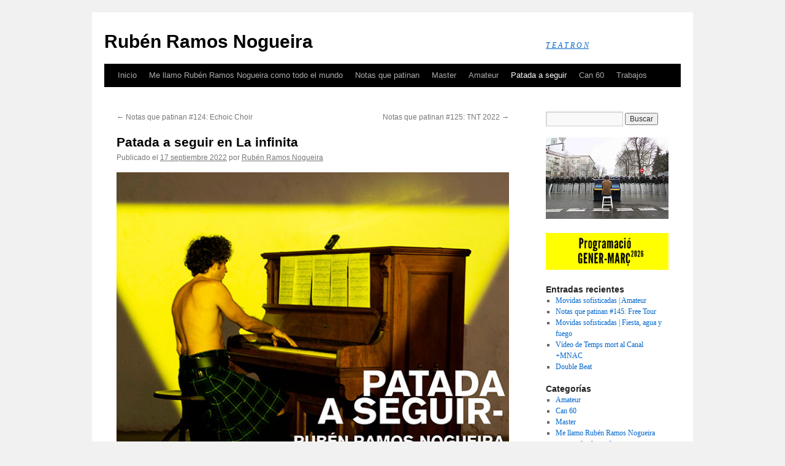

--- FILE ---
content_type: text/html; charset=UTF-8
request_url: http://www.tea-tron.com/rubenramos/blog/2022/09/17/patada-a-seguir-en-la-infinita/
body_size: 6369
content:

<!DOCTYPE html>
<html lang="es">
<head>
<meta charset="UTF-8" />
<title>Patada a seguir en La infinita | Rubén Ramos Nogueira</title>
<link rel="profile" href="http://gmpg.org/xfn/11" />
<link rel="stylesheet" type="text/css" media="all" href="http://www.tea-tron.com/rubenramos/blog/wp-content/themes/twentyten/style.css" />
<link rel="pingback" href="http://www.tea-tron.com/rubenramos/blog/xmlrpc.php" />
<link rel="shortcut icon" type="image/x-png" href="https://www.tea-tron.com/static/img/favicon/favicon.ico" />
<link rel='dns-prefetch' href='//s.w.org' />
<link rel="alternate" type="application/rss+xml" title="Rubén Ramos Nogueira &raquo; Feed" href="https://www.tea-tron.com/rubenramos/blog/feed/" />
<link rel="alternate" type="application/rss+xml" title="Rubén Ramos Nogueira &raquo; RSS de los comentarios" href="https://www.tea-tron.com/rubenramos/blog/comments/feed/" />
		<script type="text/javascript">
			window._wpemojiSettings = {"baseUrl":"https:\/\/s.w.org\/images\/core\/emoji\/11\/72x72\/","ext":".png","svgUrl":"https:\/\/s.w.org\/images\/core\/emoji\/11\/svg\/","svgExt":".svg","source":{"concatemoji":"http:\/\/www.tea-tron.com\/rubenramos\/blog\/wp-includes\/js\/wp-emoji-release.min.js?ver=4.9.28"}};
			!function(e,a,t){var n,r,o,i=a.createElement("canvas"),p=i.getContext&&i.getContext("2d");function s(e,t){var a=String.fromCharCode;p.clearRect(0,0,i.width,i.height),p.fillText(a.apply(this,e),0,0);e=i.toDataURL();return p.clearRect(0,0,i.width,i.height),p.fillText(a.apply(this,t),0,0),e===i.toDataURL()}function c(e){var t=a.createElement("script");t.src=e,t.defer=t.type="text/javascript",a.getElementsByTagName("head")[0].appendChild(t)}for(o=Array("flag","emoji"),t.supports={everything:!0,everythingExceptFlag:!0},r=0;r<o.length;r++)t.supports[o[r]]=function(e){if(!p||!p.fillText)return!1;switch(p.textBaseline="top",p.font="600 32px Arial",e){case"flag":return s([55356,56826,55356,56819],[55356,56826,8203,55356,56819])?!1:!s([55356,57332,56128,56423,56128,56418,56128,56421,56128,56430,56128,56423,56128,56447],[55356,57332,8203,56128,56423,8203,56128,56418,8203,56128,56421,8203,56128,56430,8203,56128,56423,8203,56128,56447]);case"emoji":return!s([55358,56760,9792,65039],[55358,56760,8203,9792,65039])}return!1}(o[r]),t.supports.everything=t.supports.everything&&t.supports[o[r]],"flag"!==o[r]&&(t.supports.everythingExceptFlag=t.supports.everythingExceptFlag&&t.supports[o[r]]);t.supports.everythingExceptFlag=t.supports.everythingExceptFlag&&!t.supports.flag,t.DOMReady=!1,t.readyCallback=function(){t.DOMReady=!0},t.supports.everything||(n=function(){t.readyCallback()},a.addEventListener?(a.addEventListener("DOMContentLoaded",n,!1),e.addEventListener("load",n,!1)):(e.attachEvent("onload",n),a.attachEvent("onreadystatechange",function(){"complete"===a.readyState&&t.readyCallback()})),(n=t.source||{}).concatemoji?c(n.concatemoji):n.wpemoji&&n.twemoji&&(c(n.twemoji),c(n.wpemoji)))}(window,document,window._wpemojiSettings);
		</script>
		<style type="text/css">
img.wp-smiley,
img.emoji {
	display: inline !important;
	border: none !important;
	box-shadow: none !important;
	height: 1em !important;
	width: 1em !important;
	margin: 0 .07em !important;
	vertical-align: -0.1em !important;
	background: none !important;
	padding: 0 !important;
}
</style>
<link rel='https://api.w.org/' href='https://www.tea-tron.com/rubenramos/blog/wp-json/' />
<link rel="EditURI" type="application/rsd+xml" title="RSD" href="https://www.tea-tron.com/rubenramos/blog/xmlrpc.php?rsd" />
<link rel="wlwmanifest" type="application/wlwmanifest+xml" href="http://www.tea-tron.com/rubenramos/blog/wp-includes/wlwmanifest.xml" /> 
<link rel='prev' title='Notas que patinan #124: Echoic Choir' href='https://www.tea-tron.com/rubenramos/blog/2022/07/20/notas-que-patinan-124-echoic-choir/' />
<link rel='next' title='Notas que patinan #125: TNT 2022' href='https://www.tea-tron.com/rubenramos/blog/2022/10/05/notas-que-patinan-125-tnt-2022/' />
<meta name="generator" content="WordPress 4.9.28" />
<link rel="canonical" href="https://www.tea-tron.com/rubenramos/blog/2022/09/17/patada-a-seguir-en-la-infinita/" />
<link rel='shortlink' href='https://www.tea-tron.com/rubenramos/blog/?p=6266' />
<link rel="alternate" type="application/json+oembed" href="https://www.tea-tron.com/rubenramos/blog/wp-json/oembed/1.0/embed?url=https%3A%2F%2Fwww.tea-tron.com%2Frubenramos%2Fblog%2F2022%2F09%2F17%2Fpatada-a-seguir-en-la-infinita%2F" />
<link rel="alternate" type="text/xml+oembed" href="https://www.tea-tron.com/rubenramos/blog/wp-json/oembed/1.0/embed?url=https%3A%2F%2Fwww.tea-tron.com%2Frubenramos%2Fblog%2F2022%2F09%2F17%2Fpatada-a-seguir-en-la-infinita%2F&#038;format=xml" />

		<!-- GA Google Analytics @ https://m0n.co/ga -->
		<script async src="https://www.googletagmanager.com/gtag/js?id=G-EVZ2TNW7GN"></script>
		<script>
			window.dataLayer = window.dataLayer || [];
			function gtag(){dataLayer.push(arguments);}
			gtag('js', new Date());
			gtag('config', 'G-EVZ2TNW7GN');
		</script>

	</head>

<body class="post-template-default single single-post postid-6266 single-format-standard">
<div id="wrapper" class="hfeed">
	<div id="header">
		<div id="masthead">
			<div id="branding" role="banner">
								<div id="site-title">
					<span>
						<a href="https://www.tea-tron.com/rubenramos/blog/" title="Rubén Ramos Nogueira" rel="home">Rubén Ramos Nogueira</a>
					</span>
				</div>
				<div id="site-description"><a href="https://www.tea-tron.com" alt="Teatron">T E A T R O N</a></div>

							</div><!-- #branding -->

			<div id="access" role="navigation">
			  				<div class="skip-link screen-reader-text"><a href="#content" title="Saltar al contenido">Saltar al contenido</a></div>
								<div class="menu-header"><ul id="menu-menu-1" class="menu"><li id="menu-item-3692" class="menu-item menu-item-type-custom menu-item-object-custom menu-item-3692"><a href="http://www.tea-tron.com/rubenramos/blog/">Inicio</a></li>
<li id="menu-item-3693" class="menu-item menu-item-type-post_type menu-item-object-page menu-item-3693"><a href="https://www.tea-tron.com/rubenramos/blog/acerca-de/">Me llamo Rubén Ramos Nogueira como todo el mundo</a></li>
<li id="menu-item-3696" class="menu-item menu-item-type-taxonomy menu-item-object-category menu-item-3696"><a href="https://www.tea-tron.com/rubenramos/blog/category/notas-que-patinan/">Notas que patinan</a></li>
<li id="menu-item-3694" class="menu-item menu-item-type-post_type menu-item-object-page menu-item-3694"><a href="https://www.tea-tron.com/rubenramos/blog/master/">Master</a></li>
<li id="menu-item-5475" class="menu-item menu-item-type-post_type menu-item-object-page menu-item-5475"><a href="https://www.tea-tron.com/rubenramos/blog/amateur/">Amateur</a></li>
<li id="menu-item-6419" class="menu-item menu-item-type-taxonomy menu-item-object-category current-post-ancestor current-menu-parent current-post-parent menu-item-6419"><a href="https://www.tea-tron.com/rubenramos/blog/category/patada-a-seguir/">Patada a seguir</a></li>
<li id="menu-item-6420" class="menu-item menu-item-type-taxonomy menu-item-object-category menu-item-6420"><a href="https://www.tea-tron.com/rubenramos/blog/category/can-60/">Can 60</a></li>
<li id="menu-item-6614" class="menu-item menu-item-type-post_type menu-item-object-page menu-item-6614"><a href="https://www.tea-tron.com/rubenramos/blog/trabajos/">Trabajos</a></li>
</ul></div>			</div><!-- #access -->
		</div><!-- #masthead -->
	</div><!-- #header -->

	<div id="main">

		<div id="container">
			<div id="content" role="main">

			

				<div id="nav-above" class="navigation">
					<div class="nav-previous"><a href="https://www.tea-tron.com/rubenramos/blog/2022/07/20/notas-que-patinan-124-echoic-choir/" rel="prev"><span class="meta-nav">&larr;</span> Notas que patinan #124: Echoic Choir</a></div>
					<div class="nav-next"><a href="https://www.tea-tron.com/rubenramos/blog/2022/10/05/notas-que-patinan-125-tnt-2022/" rel="next">Notas que patinan #125: TNT 2022 <span class="meta-nav">&rarr;</span></a></div>
				</div><!-- #nav-above -->

				<div id="post-6266" class="post-6266 post type-post status-publish format-standard hentry category-todo-lo-que-me-gusta-es-musical category-patada-a-seguir">
					<h1 class="entry-title">Patada a seguir en La infinita</h1>

					<div class="entry-meta">
						<span class="meta-prep meta-prep-author">Publicado el</span> <a href="https://www.tea-tron.com/rubenramos/blog/2022/09/17/patada-a-seguir-en-la-infinita/" title="20:17" rel="bookmark"><span class="entry-date">17 septiembre 2022</span></a> <span class="meta-sep">por</span> <span class="author vcard"><a class="url fn n" href="https://www.tea-tron.com/rubenramos/blog/author/rubenramos/" title="Ver todas las entradas de Rubén Ramos Nogueira">Rubén Ramos Nogueira</a></span>					</div><!-- .entry-meta -->

					<div class="entry-content">
						<p><a href="https://entradium.com/events/patada-a-seguir-de-ruben-ramos-nogueira" target="_blank" rel="noopener"><img class="wp-image-2854 size-full aligncenter" src="http://www.fuga.es/wp-content/uploads/2022/09/PATADA-A-SEGUIR-square-INFINITA-copy_web_650.jpg" alt="Patada a seguir de Rubén Ramos Nogueira en La infinita" width="650" height="625" /></a></p>
<p><strong>Entradas:</strong> <a href="https://entradium.com/events/patada-a-seguir-de-ruben-ramos-nogueira" target="_blank" rel="noopener">https://entradium.com/events/patada-a-seguir-de-ruben-ramos-nogueira</a></p>
<p>¿Por qué es tan atractivo el virtuosismo? Un gran músico, Miles Davis, decía que los intérpretes de música clásica, salvo excepciones, son meros robots (y lo peor es que ellos lo saben). El griego Giannis Antetokounmpo, elegido dos veces mejor jugador de la liga estadounidense de baloncesto, tenía un porcentaje de acierto en tiros libres nefasto. Trabajando la mecánica de tiro, con mucho esfuerzo y disciplina, tirando cientos de miles de tiros libres uno detrás de otro, ha conseguido ser un más que aceptable tirador de tiros libres. Hay cosas que sólo se pueden conseguir con la llamada cultura del esfuerzo pero esa cultura le va bien sólo a unos pocos, el resto las pasa canutas, por mucho que se esfuerce, porque la meritocracia es una estafa. Chopin fue un compositor que revolucionó la técnica pianística. Para algunos es un exponente de verdadero virtuosismo. Para otros, precisamente por su virtuosismo, es un compositor banal. Pero algunas de sus composiciones, virtuosísticas o no, son ejemplos alucinantes de diseño de maravillosas estructuras arquitectónicas. Pretender desvelar la misteriosa belleza que se esconde detrás de ellas utilizando elementos inmateriales como el sonido o la luz sería demasiado pretencioso pero vamos a jugar a eso con el primero de los Estudios de Chopin, como si tirásemos tiros libres, sabiendo que perderemos el partido y que está bien que así sea porque sin esa presión podremos jugar todo lo que nos dé la gana haciendo algo muy apropiado para los tiempos que corren, ahora y siempre: lo que en rugby se llamaría patada a seguir.</p>
<p><strong>Patada a seguir</strong></p>
<p>Jueves 22 de septiembre de 2022, 20h<br />
La Infinita<br />
Av. Carrilet 237, 3r<br />
L&#8217;Hospitalet de Llobregat</p>
<p><strong>Idea, creación, dirección e interpretación:</strong> Rubén Ramos Nogueira<br />
<strong>Iluminación y videoescena:</strong> Antoine Forgeron<br />
<strong>Vídeos:</strong> Rubén Ramos Nogueira y Antoine Forgeron<br />
<strong>Música:</strong> Estudio para piano Op. 10 nº 1 de Frédéric Chopin<br />
<strong>Fotografía:</strong> Andrés Duque</p>
<p><strong>Con el apoyo de:</strong> La Infinita de L&#8217;Hospitalet, Beca d&#8217;investigació de l&#8217;Oficina de Suport a la Iniciativa Cultural de la Generalitat de Catalunya, Ajuntament de Barcelona / Institut de Cultura de Barcelona, Caja de resistencias de la Fundación Carasso y hablarenarte, Casa Orlandai y Teatro Ensalle</p>
<p><strong>Agradecimientos:</strong> Carolina Olivares, Elena Nogueira Núñez, Bautista Ramos Portea, Gema Ramos Nogueira, Olga Alvarez, Navea, Societat Doctor Alonso, Carmen Aldama Goded, David Benito, Bárbara Mingo Costales, George Sand, Daniel Baremboim, Franz Liszt, Jerzy Antczak, Danuta Stenka, Piotr Adamczyk, Adam Woronowicz, Marcel Proust, Alexander Scriabin, Jaume Barmona, Miguel Gironés, La Caldera, Darío Oyarzún, Eugenio González Donoso y Jordi Colomer</p>
											</div><!-- .entry-content -->


					<div class="entry-utility">
						Esta entrada fue publicada en <a href="https://www.tea-tron.com/rubenramos/blog/category/todo-lo-que-me-gusta-es-musical/" rel="category tag">Amateur</a>, <a href="https://www.tea-tron.com/rubenramos/blog/category/patada-a-seguir/" rel="category tag">Patada a seguir</a>. Guarda el <a href="https://www.tea-tron.com/rubenramos/blog/2022/09/17/patada-a-seguir-en-la-infinita/" title="Enlace permanente a Patada a seguir en La infinita" rel="bookmark">enlace permanente</a>.											</div><!-- .entry-utility -->
				</div><!-- #post-## -->

				<div id="nav-below" class="navigation">
					<div class="nav-previous"><a href="https://www.tea-tron.com/rubenramos/blog/2022/07/20/notas-que-patinan-124-echoic-choir/" rel="prev"><span class="meta-nav">&larr;</span> Notas que patinan #124: Echoic Choir</a></div>
					<div class="nav-next"><a href="https://www.tea-tron.com/rubenramos/blog/2022/10/05/notas-que-patinan-125-tnt-2022/" rel="next">Notas que patinan #125: TNT 2022 <span class="meta-nav">&rarr;</span></a></div>
				</div><!-- #nav-below -->

				
			<div id="comments">




</div><!-- #comments -->


			</div><!-- #content -->
		</div><!-- #container -->


		<div id="primary" class="widget-area" role="complementary">
			<ul class="xoxo">

<li id="search-3" class="widget-container widget_search"><form role="search" method="get" id="searchform" class="searchform" action="https://www.tea-tron.com/rubenramos/blog/">
				<div>
					<label class="screen-reader-text" for="s">Buscar:</label>
					<input type="text" value="" name="s" id="s" />
					<input type="submit" id="searchsubmit" value="Buscar" />
				</div>
			</form></li><li id="text-8" class="widget-container widget_text">			<div class="textwidget"><a href="http://www.tea-tron.com/rubenramos/blog/category/todo-lo-que-me-gusta-es-musical/"><img src="http://www.tea-tron.com/rubenramos/blog/wp-content/uploads/2017/06/banner_amateur.jpg" title="Amateur" width="200"></a></div>
		</li><li id="text-9" class="widget-container widget_text">			<div class="textwidget"><p><a href="https://www.anticteatre.com/" target="_blank" rel="noopener"><img src="https://staticnew.tea-tron.com/img/banners/banner_antic_2026_gen_mar.gif" alt="Antic Teatre / Espai de creació" width="225" /></a></p>
</div>
		</li>		<li id="recent-posts-3" class="widget-container widget_recent_entries">		<h3 class="widget-title">Entradas recientes</h3>		<ul>
											<li>
					<a href="https://www.tea-tron.com/rubenramos/blog/2026/01/23/movidas-sofisticadas-amateur/">Movidas sofisticadas | Amateur</a>
									</li>
											<li>
					<a href="https://www.tea-tron.com/rubenramos/blog/2025/09/16/notas-que-patinan-145-free-tour/">Notas que patinan #145: Free Tour</a>
									</li>
											<li>
					<a href="https://www.tea-tron.com/rubenramos/blog/2025/09/09/movidas-sofisticadas-fiesta-agua-y-fuego/">Movidas sofisticadas | Fiesta, agua y fuego</a>
									</li>
											<li>
					<a href="https://www.tea-tron.com/rubenramos/blog/2025/07/22/video-de-temps-mort-al-canal-mnac/">Vídeo de Temps mort al Canal +MNAC</a>
									</li>
											<li>
					<a href="https://www.tea-tron.com/rubenramos/blog/2025/06/16/double-beat/">Double Beat</a>
									</li>
					</ul>
		</li><li id="categories-3" class="widget-container widget_categories"><h3 class="widget-title">Categorías</h3>		<ul>
	<li class="cat-item cat-item-14"><a href="https://www.tea-tron.com/rubenramos/blog/category/todo-lo-que-me-gusta-es-musical/" >Amateur</a>
</li>
	<li class="cat-item cat-item-17"><a href="https://www.tea-tron.com/rubenramos/blog/category/can-60/" >Can 60</a>
</li>
	<li class="cat-item cat-item-8"><a href="https://www.tea-tron.com/rubenramos/blog/category/master/" title="Una serie por capítulos.">Master</a>
</li>
	<li class="cat-item cat-item-10"><a href="https://www.tea-tron.com/rubenramos/blog/category/me-llamo-ruben-ramos-nogueira-como-todo-el-mundo/" >Me llamo Rubén Ramos Nogueira como todo el mundo</a>
</li>
	<li class="cat-item cat-item-7"><a href="https://www.tea-tron.com/rubenramos/blog/category/notas-que-patinan/" >Notas que patinan</a>
</li>
	<li class="cat-item cat-item-16"><a href="https://www.tea-tron.com/rubenramos/blog/category/patada-a-seguir/" >Patada a seguir</a>
</li>
	<li class="cat-item cat-item-12"><a href="https://www.tea-tron.com/rubenramos/blog/category/entrevistas/" >Ping-pong</a>
</li>
	<li class="cat-item cat-item-19"><a href="https://www.tea-tron.com/rubenramos/blog/category/podcast/" >Podcast</a>
</li>
	<li class="cat-item cat-item-1"><a href="https://www.tea-tron.com/rubenramos/blog/category/general/" >Todo lo demás</a>
</li>
	<li class="cat-item cat-item-6"><a href="https://www.tea-tron.com/rubenramos/blog/category/tonto-inutil-y-absurdo/" >Tonto, inútil y absurdo</a>
</li>
	<li class="cat-item cat-item-9"><a href="https://www.tea-tron.com/rubenramos/blog/category/videotuppers/" >Videotuppers</a>
</li>
		</ul>
</li><li id="linkcat-2" class="widget-container widget_links"><h3 class="widget-title">Blogroll</h3>
	<ul class='xoxo blogroll'>
<li><a href="http://www.fuga.es" rel="me" target="_blank">fuga</a></li>

	</ul>
</li>
<li id="calendar-3" class="widget-container widget_calendar"><div id="calendar_wrap" class="calendar_wrap"><table id="wp-calendar">
	<caption>septiembre 2022</caption>
	<thead>
	<tr>
		<th scope="col" title="lunes">L</th>
		<th scope="col" title="martes">M</th>
		<th scope="col" title="miércoles">X</th>
		<th scope="col" title="jueves">J</th>
		<th scope="col" title="viernes">V</th>
		<th scope="col" title="sábado">S</th>
		<th scope="col" title="domingo">D</th>
	</tr>
	</thead>

	<tfoot>
	<tr>
		<td colspan="3" id="prev"><a href="https://www.tea-tron.com/rubenramos/blog/2022/07/">&laquo; Jul</a></td>
		<td class="pad">&nbsp;</td>
		<td colspan="3" id="next"><a href="https://www.tea-tron.com/rubenramos/blog/2022/10/">Oct &raquo;</a></td>
	</tr>
	</tfoot>

	<tbody>
	<tr>
		<td colspan="3" class="pad">&nbsp;</td><td>1</td><td>2</td><td>3</td><td>4</td>
	</tr>
	<tr>
		<td>5</td><td>6</td><td>7</td><td>8</td><td>9</td><td>10</td><td>11</td>
	</tr>
	<tr>
		<td>12</td><td>13</td><td>14</td><td>15</td><td>16</td><td><a href="https://www.tea-tron.com/rubenramos/blog/2022/09/17/" aria-label="Entradas publicadas el 17 September, 2022">17</a></td><td>18</td>
	</tr>
	<tr>
		<td>19</td><td>20</td><td>21</td><td>22</td><td>23</td><td>24</td><td>25</td>
	</tr>
	<tr>
		<td>26</td><td>27</td><td>28</td><td>29</td><td>30</td>
		<td class="pad" colspan="2">&nbsp;</td>
	</tr>
	</tbody>
	</table></div></li><li id="meta-3" class="widget-container widget_meta"><h3 class="widget-title">Meta</h3>			<ul>
						<li><a href="https://www.tea-tron.com/rubenramos/blog/wp-login.php">Acceder</a></li>
			<li><a href="https://www.tea-tron.com/rubenramos/blog/feed/"><abbr title="Really Simple Syndication">RSS</abbr> de las entradas</a></li>
			<li><a href="https://www.tea-tron.com/rubenramos/blog/comments/feed/"><abbr title="Really Simple Syndication">RSS</abbr> de los comentarios</a></li>
			<li><a href="https://es.wordpress.org/" title="Funciona gracias a WordPress, una avanzada plataforma de publicación personal semántica.">WordPress.org</a></li>			</ul>
			</li>			</ul>
		</div><!-- #primary .widget-area -->

	</div><!-- #main -->

	<div id="footer" role="contentinfo">
		<div id="colophon">



			<div id="site-info">
				<a href="https://www.tea-tron.com/rubenramos/blog/" title="Rubén Ramos Nogueira" rel="home">
					Rubén Ramos Nogueira				</a>
			</div><!-- #site-info -->

			<div id="site-generator">
								<a href="https://es.wordpress.org/" title="Plataforma semántica de publicación personal">Funciona con  WordPress.</a>
			</div><!-- #site-generator -->

		</div><!-- #colophon -->
	</div><!-- #footer -->

</div><!-- #wrapper -->

<script type='text/javascript' src='http://www.tea-tron.com/rubenramos/blog/wp-includes/js/wp-embed.min.js?ver=4.9.28'></script>
</body>
</html>
